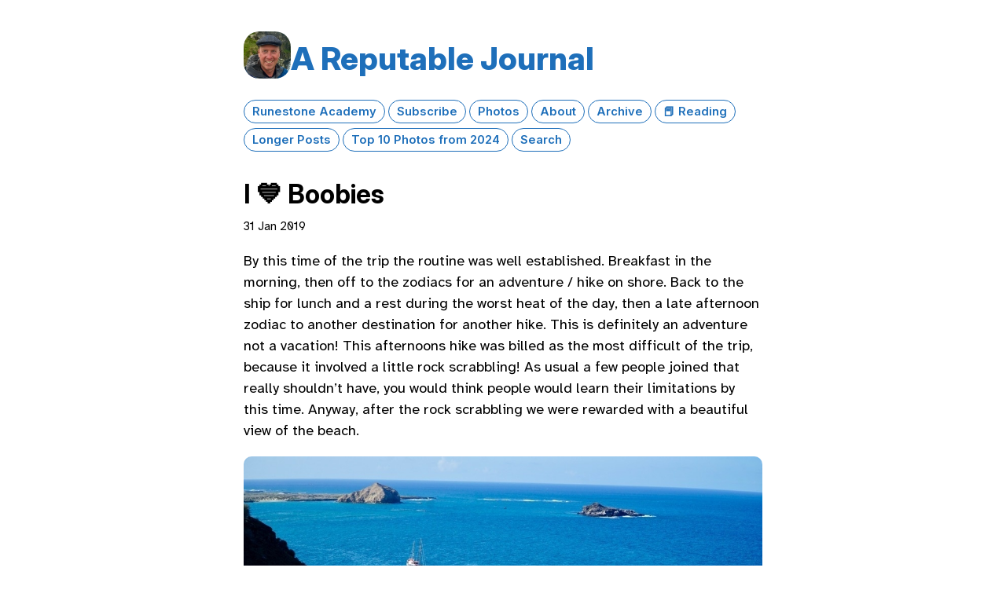

--- FILE ---
content_type: text/html; charset=utf-8
request_url: https://reputablejournal.com/2019/01/31/160000.html
body_size: 10712
content:
<!DOCTYPE html>
<html lang="en">
<head>
  <meta charset="utf-8">
  <meta http-equiv="X-UA-Compatible" content="IE=edge">
  <meta name="viewport" content="width=device-width, initial-scale=1.0">
  <meta name="twitter:card" content="summary">
  
  <meta name="twitter:title" content="I 💙 Boobies">
  <meta property="og:title" content="I 💙 Boobies">
  
  
  <meta name="twitter:description" content="By this time of the trip the routine was well established. …">
  <meta name="og:description" content="By this time of the trip the routine was well established. …">
  <meta name="description" content="By this time of the trip the routine was well established. Breakfast in the morning, then off to the zodiacs for an adventure / hike on shore. Back to the ship for lunch and a rest during the worst heat of the day, then a late afternoon zodiac to another destination for another hike. This is definitely an adventure not a vacation! This afternoons hike was billed as the most difficult of the trip, because it involved a little rock scrabbling!">
  

 
   
     <meta property="og:image" content="https://cdn.uploads.micro.blog/5380/2022/2cda79872c.jpg">
   
 

  <title>I 💙 Boobies | A Reputable Journal</title>
  <link rel="canonical" href="https://reputablejournal.com/2019/01/31/160000.html">
  <link rel="stylesheet" href="/css/main.css?1766279538">
  <link rel="stylesheet" href="/css/all.min.css?1766279538">
  
  <link rel="alternate" href="https://reputablejournal.com/feed.xml" type="application/rss+xml" title="A Reputable Journal">
  <link rel="alternate" href="https://reputablejournal.com/feed.json" type="application/json" title="A Reputable Journal">




<link rel="me" href="https://micro.blog/bnmnetp">




  <link rel="me" href="https://github.com/bnmnetp">




<link rel="shortcut icon" href="https://micro.blog/bnmnetp/favicon.png" type="image/x-icon">
<link rel="EditURI" type="application/rsd+xml" href="https://reputablejournal.com/rsd.xml">
<link rel="authorization_endpoint" href="https://micro.blog/indieauth/auth">
<link rel="token_endpoint" href="https://micro.blog/indieauth/token">
<link rel="subscribe" href="https://micro.blog/users/follow">
<link rel="webmention" href="https://micro.blog/webmention">
<link rel="micropub" href="https://micro.blog/micropub">
<link rel="microsub" href="https://micro.blog/microsub">

<link rel="stylesheet" href="/custom.css?1766279538">


  <link rel="stylesheet" href="/css/bookshelf.css?v=4">

  <link rel="stylesheet" href="/css/collections.css?v=4">



  <script>
	document.addEventListener('DOMContentLoaded', () => {
		const images = document.querySelectorAll('.microblog_collection img');
		let currentImageIndex = 0;
		let isMultiLightbox = false;

		function createLightbox() {
			
			const lightbox = document.createElement('div');
			lightbox.id = 'microblog_lightbox';
			
			const closeBtn = document.createElement('button');
			closeBtn.id = 'microblog_lightbox_close_btn';
			closeBtn.innerHTML = '&times;';
			
			const prevBtn = document.createElement('button');
			prevBtn.id = 'microblog_lightbox_prev_btn';
			prevBtn.className = 'microblog_lightbox_nav';
			prevBtn.innerHTML = '&larr;';
			
			const nextBtn = document.createElement('button');
			nextBtn.id = 'microblog_lightbox_next_btn';
			nextBtn.className = 'microblog_lightbox_nav';
			nextBtn.innerHTML = '&rarr;';
			
			const lightboxImg = document.createElement('img');
			lightboxImg.id = 'microblog_lightbox_img';
			lightboxImg.alt = 'Lightbox Image';
			
			lightbox.appendChild(closeBtn);
			lightbox.appendChild(prevBtn);
			lightbox.appendChild(lightboxImg);
			lightbox.appendChild(nextBtn);
			
			document.body.appendChild(lightbox);
		
			return { lightbox, closeBtn, prevBtn, nextBtn, lightboxImg };
		}
		
		const { 
			lightbox, 
			closeBtn, 
			prevBtn, 
			nextBtn, 
			lightboxImg 
		} = createLightbox();

		function openMultiLightbox(index) {
			isMultiLightbox = true;
			currentImageIndex = index;
			lightboxImg.src = images[index].getAttribute('data-microblog-lightbox');
			lightbox.style.display = 'flex';

			
			prevBtn.style.display = 'block';
			nextBtn.style.display = 'block';
		}
		
		function openSingleLightbox(url) {
			isMultiLightbox = false;
			lightboxImg.src = url;
			lightbox.style.display = 'flex';

			
			prevBtn.style.display = 'none';
			nextBtn.style.display = 'none';
		}

		function closeLightbox() {
			lightbox.style.display = 'none';
		}

		function navigatePrevious() {
			currentImageIndex = (currentImageIndex - 1 + images.length) % images.length;
			lightboxImg.src = images[currentImageIndex].getAttribute('data-microblog-lightbox');
		}

		function navigateNext() {
			currentImageIndex = (currentImageIndex + 1) % images.length;
			lightboxImg.src = images[currentImageIndex].getAttribute('data-microblog-lightbox');
		}

		
		images.forEach((img, index) => {
			img.addEventListener('click', () => openMultiLightbox(index));
		});

		closeBtn.addEventListener('click', closeLightbox);
		prevBtn.addEventListener('click', navigatePrevious);
		nextBtn.addEventListener('click', navigateNext);

		
		document.addEventListener('keydown', (e) => {
			if (lightbox.style.display === 'flex') {
				switch (e.key) {
					case 'ArrowLeft':
						if (isMultiLightbox) {
							navigatePrevious();
						}
						break;
					case 'ArrowRight':
						if (isMultiLightbox) {
							navigateNext();
						}
						break;
					case 'Escape':
						closeLightbox();
						break;
				}
			}
		});

		
		lightbox.addEventListener('click', (e) => {
			if (e.target === lightbox) {
				closeLightbox();
			}
		});
		
		
		const single_images = document.querySelectorAll(".e-content img, .p-summary img");
		single_images.forEach(function(image) {
			
			if (image.closest(".microblog_collection")) {
				return;
			}
		
			
			if (!image.closest("a")) {
				
				const hasClickHandler = image.onclick || image.hasAttribute("onclick");
				const hasTouchHandler = image.ontouchstart || image.hasAttribute("ontouchstart");
		
				
				if (!hasClickHandler && !hasTouchHandler) {
					image.addEventListener("click", function() {
						openSingleLightbox(image.src);
					});
				}
			}
		});
	});
</script>



  
</head>
<body>
  <header class="site-header">
    <div class="site-title">
    <a href="/"><img src="https://avatars.micro.blog/avatars/2022/11463.jpg" alt="A Reputable Journal Profile Photo" class="profile_photo u-photo" width="80" height="80"></a>
    <h1><a class="site-title p-name u-url" href="/">A Reputable Journal</a></h1>
    </div>

    <nav class="site-nav">
      <ul>
        
        
        <li><a class="page-link Runestone Academy" href="/Runestone%20/">Runestone Academy</a></li>
        
        
        
        <li><a class="page-link Subscribe" href="/subscribe/">Subscribe</a></li>
        
        
        
        <li><a class="page-link Photos" href="/photos/">Photos</a></li>
        
        
        
        <li><a class="page-link About" href="/about/">About</a></li>
        
        
        
        <li><a class="page-link Archive" href="/archive/">Archive</a></li>
        
        
        
        <li><a class="page-link 📕 Reading" href="/finished-reading/">📕 Reading</a></li>
        
        
        
        <li><a class="page-link Longer Posts" href="/longer-articles/">Longer Posts</a></li>
        
        
        
        <li><a class="page-link Top 10 Photos from 2024" href="/top-photos-from/">Top 10 Photos from 2024</a></li>
        
        
        
        <li><a class="page-link Search" href="/search/">Search</a></li>
        
        
      </ul>
    </nav>
  </header>
  <div class="page-content-wrapper">
    <div class="page-content">
      
<div class="post h-entry  travel galapagos article longform">
  <header class="post-header">
    <div class="post-date-wrapper">
    </div>
    
    <h2 class="p-name post-title">I 💙 Boobies</h2>
    
    <time class="dt-published" datetime="2019-01-31 16:00:00 -0800">31 Jan 2019
</time>
  </header>
  <article class="post-content e-content with-title">
    <p>By this time of the trip the routine was well established.  Breakfast in the morning, then off to the zodiacs for an adventure / hike on shore.  Back to the ship for lunch and a rest during the worst heat of the day, then a late afternoon zodiac to another destination for another hike.  This is definitely an adventure not a vacation!  This afternoons hike was billed as the most difficult of the trip, because it involved a little rock scrabbling!  As usual a few people joined that really shouldn’t have, you would think people would learn their limitations by this time.  Anyway, after the rock scrabbling we were rewarded with a beautiful view of the beach.</p>
<p><img src="https://reputablejournal.com/uploads/2022/2cda79872c.jpg" alt=""></p>
<p>Along the way we saw a lot of Blue Footed Boobies, we had to leave the trail to keep our distance from them several times as they just sit in the middle of the path looking at us.  It was definitely worthwhile as this is probably one of my favorite photos of this whole adventure!</p>
<p><img src="https://reputablejournal.com/uploads/2022/8f26d36248.jpg" alt=""></p>
<p>The blue footed boobies take turns on the nest, if you can call it that.  It’s barely even a hole in the ground.  Further, they don’t really even sit on the eggs, they kind of cradle them with their feet.  Here’s a picture of the “changing of the guard”</p>
<p><img src="https://reputablejournal.com/uploads/2022/2227239b48.jpg" alt=""></p>
<p>The reds are not nearly as interesting as the blues.  They are arboreal and so you rarely see them on the ground.  Their feet are red, but not bright red like the bright blue.</p>
<p><img src="https://reputablejournal.com/uploads/2022/0333881ba3.jpg" alt=""></p>
<p>On the beach where we landed to start the hike was a small colony of sea lions.</p>
<p><img src="https://reputablejournal.com/uploads/2022/627c95ca2b.jpg" alt=""></p>

  </article>
</div>

<div class="content-meta">

<ul class="post-tags">
   
  <li><a href="https://reputablejournal.com/categories/travel">travel</a></li>
   
  <li><a href="https://reputablejournal.com/categories/galapagos">Galapagos</a></li>
   
  <li><a href="https://reputablejournal.com/categories/article">article</a></li>
   
  <li><a href="https://reputablejournal.com/categories/longform">Longform</a></li>
  
</ul>



</div>

<div class="comments">

</div>


    </div>
    
  </div>
  <footer class="site-footer">

    <div class="wrapper">
      <p class="custom_footer"></p>
      <p class="attribution custom_footer">Powered by <a href="https://bayou.micro.blog">Bayou Theme</a> + <a href="https://micro.blog">Micro.blog</a>.<br>Designed by <a href="https://mattlangford.com">Matt Langford</a>.</p>
    </div>

  </footer>
  
</body>
</html>
